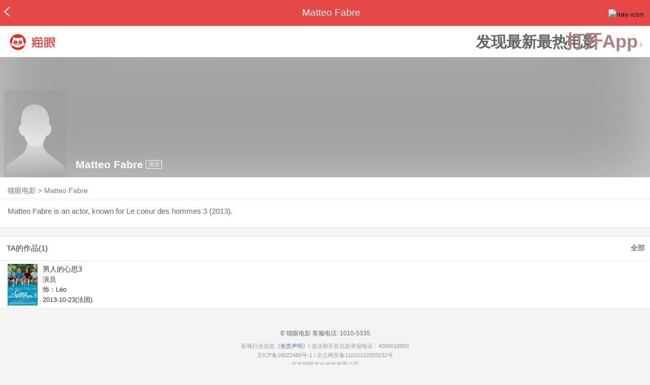

--- FILE ---
content_type: text/javascript
request_url: https://obj.pipi.cn/festatic/common/media/1661236970778-yao-0.0.10.js
body_size: 15822
content:
;!function(e,t){"object"==typeof exports&&"undefined"!=typeof module?module.exports=t():"function"==typeof define&&define.amd?define(t):(e=e||self).Yao=t()}(this,function(){"use strict";function f(e){return(f="function"==typeof Symbol&&"symbol"==typeof Symbol.iterator?function(e){return typeof e}:function(e){return e&&"function"==typeof Symbol&&e.constructor===Symbol&&e!==Symbol.prototype?"symbol":typeof e})(e)}function i(e,t){if(!(e instanceof t))throw new TypeError("Cannot call a class as a function")}function r(e,t){for(var n=0;n<t.length;n++){var r=t[n];r.enumerable=r.enumerable||!1,r.configurable=!0,"value"in r&&(r.writable=!0),Object.defineProperty(e,r.key,r)}}function o(e,t,n){return t&&r(e.prototype,t),n&&r(e,n),e}function s(){return window.location.href}function a(){return window.navigator.userAgent}var n={base:function(e){return!e.resourceUrl||/\.(dpfile|dianping|51ping|meituan)\.(com|net)/.test(e.resourceUrl)},weixin:function(e){return!/(WeixinJSBridge|_WXJS|WebViewJavascriptBridge)/.test(e.sec_category)},dianping:function(e){return!/document.elementFromPoint/.test(e.sec_category)}};function c(e){var t=a();e.get("devMode")||(e.addFilter("base",n.base),/MicroMessenger/.test(t)?e.addFilter("weixin",n.weixin):/dp\/com\.dianping/.test(t)&&e.addFilter("dianping",n.dianping))}var u="1.8.9";function l(e){return null!=e&&"object"==typeof e&&!0===e["@@functional/placeholder"]}function p(n){return function e(t){return 0===arguments.length||l(t)?e:n.apply(this,arguments)}}function t(r){return function e(t,n){switch(arguments.length){case 0:return e;case 1:return l(t)?e:p(function(e){return r(t,e)});default:return l(t)&&l(n)?e:l(t)?p(function(e){return r(e,n)}):l(n)?p(function(e){return r(t,e)}):r(t,n)}}}function h(e,f){switch(e){case 0:return function(){return f.apply(this,arguments)};case 1:return function(e){return f.apply(this,arguments)};case 2:return function(e,t){return f.apply(this,arguments)};case 3:return function(e,t,n){return f.apply(this,arguments)};case 4:return function(e,t,n,r){return f.apply(this,arguments)};case 5:return function(e,t,n,r,i){return f.apply(this,arguments)};case 6:return function(e,t,n,r,i,o){return f.apply(this,arguments)};case 7:return function(e,t,n,r,i,o,a){return f.apply(this,arguments)};case 8:return function(e,t,n,r,i,o,a,s){return f.apply(this,arguments)};case 9:return function(e,t,n,r,i,o,a,s,c){return f.apply(this,arguments)};case 10:return function(e,t,n,r,i,o,a,s,c,u){return f.apply(this,arguments)};default:throw Error("First argument to _arity must be a non-negative integer no greater than ten")}}var g=t(function(e,t){return 1===e?p(t):h(e,function o(a,s,c){return function(){for(var e=[],t=0,n=a,r=0;r<s.length||t<arguments.length;){var i;s.length<=r||l(s[r])&&t<arguments.length?(i=arguments[t],t+=1):i=s[r],l(e[r]=i)||(n-=1),r+=1}return 0<n?h(n,o(a,e,c)):c.apply(this,e)}}(e,[],t))});function e(o){return function e(n,r,i){switch(arguments.length){case 0:return e;case 1:return l(n)?e:t(function(e,t){return o(n,e,t)});case 2:return l(n)&&l(r)?e:l(n)?t(function(e,t){return o(e,r,t)}):l(r)?t(function(e,t){return o(n,e,t)}):p(function(e){return o(n,r,e)});default:return l(n)&&l(r)&&l(i)?e:l(n)&&l(r)?t(function(e,t){return o(e,t,i)}):l(n)&&l(i)?t(function(e,t){return o(e,r,t)}):l(r)&&l(i)?t(function(e,t){return o(n,e,t)}):l(n)?p(function(e){return o(e,r,i)}):l(r)?p(function(e){return o(n,e,i)}):l(i)?p(function(e){return o(n,r,e)}):o(n,r,i)}}}var d=e(function(e,t,n){if(n.length<=e||e<-n.length)return n;var r=(e<0?n.length:0)+e,i=function(e,t){var n,r=(e=e||[]).length,i=(t=t||[]).length,o=[];for(n=0;n<r;)o[o.length]=e[n],n+=1;for(n=0;n<i;)o[o.length]=t[n],n+=1;return o}(n);return i[r]=t(n[r]),i}),y=Array.isArray||function(e){return null!=e&&0<=e.length&&"[object Array]"===Object.prototype.toString.call(e)};function v(r,i,o){return function(){if(0===arguments.length)return o();var e=Array.prototype.slice.call(arguments,0),t=e.pop();if(!y(t)){for(var n=0;n<r.length;){if("function"==typeof t[r[n]])return t[r[n]].apply(t,e);n+=1}if(function(e){return null!=e&&"function"==typeof e["@@transducer/step"]}(t))return i.apply(null,e)(t)}return o.apply(this,arguments)}}function m(e){return e&&e["@@transducer/reduced"]?e:{"@@transducer/value":e,"@@transducer/reduced":!0}}var w=function(){return this.xf["@@transducer/init"]()},b=function(e){return this.xf["@@transducer/result"](e)};function S(e,t){for(var n=0,r=t.length,i=Array(r);n<r;)i[n]=e(t[n]),n+=1;return i}function k(e){return"[object String]"===Object.prototype.toString.call(e)}var T=p(function(e){return!!y(e)||!!e&&("object"==typeof e&&(!k(e)&&(1===e.nodeType?!!e.length:0===e.length||0<e.length&&(e.hasOwnProperty(0)&&e.hasOwnProperty(e.length-1)))))}),E=function(){function e(e){this.f=e}return e.prototype["@@transducer/init"]=function(){throw Error("init not implemented on XWrap")},e.prototype["@@transducer/result"]=function(e){return e},e.prototype["@@transducer/step"]=function(e,t){return this.f(e,t)},e}();var O=t(function(e,t){return h(e.length,function(){return e.apply(t,arguments)})});function x(e,t,n){for(var r=n.next();!r.done;){if((t=e["@@transducer/step"](t,r.value))&&t["@@transducer/reduced"]){t=t["@@transducer/value"];break}r=n.next()}return e["@@transducer/result"](t)}function M(e,t,n,r){return e["@@transducer/result"](n[r](O(e["@@transducer/step"],e),t))}var C="undefined"!=typeof Symbol?Symbol.iterator:"@@iterator";function I(e,t,n){if("function"==typeof e&&(e=function(e){return new E(e)}(e)),T(n))return function(e,t,n){for(var r=0,i=n.length;r<i;){if((t=e["@@transducer/step"](t,n[r]))&&t["@@transducer/reduced"]){t=t["@@transducer/value"];break}r+=1}return e["@@transducer/result"](t)}(e,t,n);if("function"==typeof n["fantasy-land/reduce"])return M(e,t,n,"fantasy-land/reduce");if(null!=n[C])return x(e,t,n[C]());if("function"==typeof n.next)return x(e,t,n);if("function"==typeof n.reduce)return M(e,t,n,"reduce");throw new TypeError("reduce: list must be array or iterable")}var N=function(){function e(e,t){this.xf=t,this.f=e}return e.prototype["@@transducer/init"]=w,e.prototype["@@transducer/result"]=b,e.prototype["@@transducer/step"]=function(e,t){return this.xf["@@transducer/step"](e,this.f(t))},e}(),_=t(function(e,t){return new N(e,t)});function j(e,t){return Object.prototype.hasOwnProperty.call(t,e)}function A(e,t){for(var n=0;n<e.length;){if(e[n]===t)return!0;n+=1}return!1}var P=Object.prototype.toString,R=function(){return"[object Arguments]"===P.call(arguments)?function(e){return"[object Arguments]"===P.call(e)}:function(e){return j("callee",e)}}(),F=!{toString:null}.propertyIsEnumerable("toString"),U=["constructor","valueOf","isPrototypeOf","toString","propertyIsEnumerable","hasOwnProperty","toLocaleString"],D=function(){return arguments.propertyIsEnumerable("length")}(),L=p("function"!=typeof Object.keys||D?function(e){if(Object(e)!==e)return[];var t,n,r=[],i=D&&R(e);for(t in e)!j(t,e)||i&&"length"===t||(r[r.length]=t);if(F)for(n=U.length-1;0<=n;)j(t=U[n],e)&&!A(r,t)&&(r[r.length]=t),n-=1;return r}:function(e){return Object(e)!==e?[]:Object.keys(e)}),q=t(v(["fantasy-land/map","map"],_,function(n,r){switch(Object.prototype.toString.call(r)){case"[object Function]":return g(r.length,function(){return n.call(this,r.apply(this,arguments))});case"[object Object]":return I(function(e,t){return e[t]=n(r[t]),e},{},L(r));default:return S(n,r)}})),B=t(function(e,t){for(var n=t,r=0;r<e.length;){if(null==n)return;n=n[e[r]],r+=1}return n}),H=e(I),J=p(function(e){return function(){return e}});var W=p(function(e){return null===e?"Null":void 0===e?"Undefined":Object.prototype.toString.call(e).slice(8,-1)});function Y(e,t){return function(){return t.call(this,e.apply(this,arguments))}}function z(n,r){return function(){var e=arguments.length;if(0===e)return r();var t=arguments[e-1];return y(t)||"function"!=typeof t[n]?r.apply(this,arguments):t[n].apply(t,Array.prototype.slice.call(arguments,0,e-1))}}var X=p(z("tail",e(z("slice",function(e,t,n){return Array.prototype.slice.call(n,e,t)}))(1,1/0)));function G(e){if(0===arguments.length)throw Error("pipe requires at least one argument");return h(e.length,H(Y,e,X(arguments)))}var V=t(function(e,t){var n=e<0?t.length+e:e;return k(t)?t[0|n]:t[n]});function Q(e){for(var t,n=[];!(t=e.next()).done;)n.push(t.value);return n}function $(e,t,n){for(var r=0,i=n.length;r<i;){if(e(t,n[r]))return!0;r+=1}return!1}var Z="function"==typeof Object.is?Object.is:function(e,t){return e===t?0!==e||1/e==1/t:e!=e&&t!=t};function K(e,t,n,r){var i=Q(e);function o(e,t){return ee(e,t,n.slice(),r.slice())}return!$(function(e,t){return!$(o,t,e)},Q(t),i)}function ee(e,t,n,r){if(Z(e,t))return!0;var i=W(e);if(i!==W(t))return!1;if(null==e||null==t)return!1;if("function"==typeof e["fantasy-land/equals"]||"function"==typeof t["fantasy-land/equals"])return"function"==typeof e["fantasy-land/equals"]&&e["fantasy-land/equals"](t)&&"function"==typeof t["fantasy-land/equals"]&&t["fantasy-land/equals"](e);if("function"==typeof e.equals||"function"==typeof t.equals)return"function"==typeof e.equals&&e.equals(t)&&"function"==typeof t.equals&&t.equals(e);switch(i){case"Arguments":case"Array":case"Object":if("function"==typeof e.constructor&&"Promise"===function(e){var t=(e+"").match(/^function (\w*)/);return null==t?"":t[1]}(e.constructor))return e===t;break;case"Boolean":case"Number":case"String":if(typeof e!=typeof t||!Z(e.valueOf(),t.valueOf()))return!1;break;case"Date":if(!Z(e.valueOf(),t.valueOf()))return!1;break;case"Error":return e.name===t.name&&e.message===t.message;case"RegExp":if(e.source!==t.source||e.global!==t.global||e.ignoreCase!==t.ignoreCase||e.multiline!==t.multiline||e.sticky!==t.sticky||e.unicode!==t.unicode)return!1}for(var o=n.length-1;0<=o;){if(n[o]===e)return r[o]===t;o-=1}switch(i){case"Map":return e.size===t.size&&K(e.entries(),t.entries(),n.concat([e]),r.concat([t]));case"Set":return e.size===t.size&&K(e.values(),t.values(),n.concat([e]),r.concat([t]));case"Arguments":case"Array":case"Object":case"Boolean":case"Number":case"String":case"Date":case"Error":case"RegExp":case"Int8Array":case"Uint8Array":case"Uint8ClampedArray":case"Int16Array":case"Uint16Array":case"Int32Array":case"Uint32Array":case"Float32Array":case"Float64Array":case"ArrayBuffer":break;default:return!1}var a=L(e);if(a.length!==L(t).length)return!1;var s=n.concat([e]),c=r.concat([t]);for(o=a.length-1;0<=o;){var u=a[o];if(!j(u,t)||!ee(t[u],e[u],s,c))return!1;o-=1}return!0}var te=t(function(e,t){return ee(e,t,[],[])});function ne(e,t){return 0<=function(e,t,n){var r,i;if("function"==typeof e.indexOf)switch(typeof t){case"number":if(0===t){for(r=1/t;n<e.length;){if(0===(i=e[n])&&1/i==r)return n;n+=1}return-1}if(t==t)return e.indexOf(t,n);for(;n<e.length;){if("number"==typeof(i=e[n])&&i!=i)return n;n+=1}return-1;case"string":case"boolean":case"function":case"undefined":return e.indexOf(t,n);case"object":if(null===t)return e.indexOf(t,n)}for(;n<e.length;){if(te(e[n],t))return n;n+=1}return-1}(t,e,0)}function re(e){return'"'+e.replace(/\\/g,"\\\\").replace(/[\b]/g,"\\b").replace(/\f/g,"\\f").replace(/\n/g,"\\n").replace(/\r/g,"\\r").replace(/\t/g,"\\t").replace(/\v/g,"\\v").replace(/\0/g,"\\0").replace(/"/g,'\\"')+'"'}function ie(e){return(e<10?"0":"")+e}var oe="function"==typeof Date.prototype.toISOString?function(e){return e.toISOString()}:function(e){return e.getUTCFullYear()+"-"+ie(1+e.getUTCMonth())+"-"+ie(e.getUTCDate())+"T"+ie(e.getUTCHours())+":"+ie(e.getUTCMinutes())+":"+ie(e.getUTCSeconds())+"."+(e.getUTCMilliseconds()/1e3).toFixed(3).slice(2,5)+"Z"};var ae=function(){function e(e,t){this.xf=t,this.f=e}return e.prototype["@@transducer/init"]=w,e.prototype["@@transducer/result"]=b,e.prototype["@@transducer/step"]=function(e,t){return this.f(t)?this.xf["@@transducer/step"](e,t):e},e}(),se=t(v(["filter"],t(function(e,t){return new ae(e,t)}),function(n,r){return function(e){return"[object Object]"===Object.prototype.toString.call(e)}(r)?I(function(e,t){return n(r[t])&&(e[t]=r[t]),e},{},L(r)):function(e,t){for(var n=0,r=t.length,i=[];n<r;)e(t[n])&&(i[i.length]=t[n]),n+=1;return i}(n,r)})),ce=t(function(e,t){return se(function(e){return function(){return!e.apply(this,arguments)}}(e),t)});function ue(e,t){if(!t)return e;var n=[];for(var r in t)t.hasOwnProperty(r)&&n.push(r+"="+t[r]);return~e.indexOf("?")?e+"&"+n.join("&"):e+"?"+n.join("&")}function fe(){}var le=p(function(e){return function n(r,i){function o(e){var t=i.concat([r]);return ne(e,t)?"<Circular>":n(e,t)}function e(t,e){return S(function(e){return re(e)+": "+o(t[e])},e.slice().sort())}switch(Object.prototype.toString.call(r)){case"[object Arguments]":return"(function() { return arguments; }("+S(o,r).join(", ")+"))";case"[object Array]":return"["+S(o,r).concat(e(r,ce(function(e){return/^\d+$/.test(e)},L(r)))).join(", ")+"]";case"[object Boolean]":return"object"==typeof r?"new Boolean("+o(r.valueOf())+")":""+r;case"[object Date]":return"new Date("+(isNaN(r.valueOf())?o(NaN):re(oe(r)))+")";case"[object Null]":return"null";case"[object Number]":return"object"==typeof r?"new Number("+o(r.valueOf())+")":1/r==-1/0?"-0":r.toString(10);case"[object String]":return"object"==typeof r?"new String("+o(r.valueOf())+")":re(r);case"[object Undefined]":return"undefined";default:if("function"==typeof r.toString){var t=""+r;if("[object Object]"!=t)return t}return"{"+e(r,L(r)).join(", ")+"}"}}(e,[])}),pe=t(function(e,t){return null==t||t!=t?e:t}),he=function(){function e(e,t){this.xf=t,this.f=e,this.found=!1}return e.prototype["@@transducer/init"]=w,e.prototype["@@transducer/result"]=function(e){return this.found||(e=this.xf["@@transducer/step"](e,void 0)),this.xf["@@transducer/result"](e)},e.prototype["@@transducer/step"]=function(e,t){return this.f(t)&&(this.found=!0,e=m(this.xf["@@transducer/step"](e,t))),e},e}(),ge=t(v(["find"],t(function(e,t){return new he(e,t)}),function(e,t){for(var n=0,r=t.length;n<r;){if(e(t[n]))return t[n];n+=1}})),de=function(){function e(e,t){this.xf=t,this.f=e,this.idx=-1,this.found=!1}return e.prototype["@@transducer/init"]=w,e.prototype["@@transducer/result"]=function(e){return this.found||(e=this.xf["@@transducer/step"](e,-1)),this.xf["@@transducer/result"](e)},e.prototype["@@transducer/step"]=function(e,t){return this.idx+=1,this.f(t)&&(this.found=!0,e=m(this.xf["@@transducer/step"](e,this.idx))),e},e}(),ye=t(v([],t(function(e,t){return new de(e,t)}),function(e,t){for(var n=0,r=t.length;n<r;){if(e(t[n]))return n;n+=1}return-1})),ve=e(function(e,t,n){return g(Math.max(e.length,t.length,n.length),function(){return e.apply(this,arguments)?t.apply(this,arguments):n.apply(this,arguments)})}),me=t(function(t,n){return g(t+1,function(){var e=arguments[t];if(null!=e&&function(e){return"[object Function]"===Object.prototype.toString.call(e)}(e[n]))return e[n].apply(e,Array.prototype.slice.call(arguments,0,t));throw new TypeError(le(e)+' does not have a method named "'+n+'"')})}),we=me(1,"join"),be=e(function(e,t,n){return te(t,n[e])}),Se=e(function(e,t,n){return n.replace(e,t)}),ke=me(1,"split"),Te=function(){function e(e,t){this.xf=t,this.f=e}return e.prototype["@@transducer/init"]=w,e.prototype["@@transducer/result"]=b,e.prototype["@@transducer/step"]=function(e,t){return this.f(t),this.xf["@@transducer/step"](e,t)},e}(),Ee=t(v([],t(function(e,t){return new Te(e,t)}),function(e,t){return e(t),t})),Oe=p(function(e){var t=[];for(var n in e)j(n,e)&&(t[t.length]=[n,e[n]]);return t}),xe=G(ke("?"),V(0),Se(/\/\w{30,}/g,"/:wid"),Se(/\/\d+/g,"/:id"),Se(/\d{4,}/g,":id")),Me=G(function(e){return e.split("#")[0]},ue,xe),Ce=G(Oe,q(function(e){return"".concat(e[0],"=").concat(encodeURIComponent(e[1]))}),we("&"));function Ie(e){if(e){var t,n=a(),r=!(!~window.navigator.appName.indexOf("Microsoft Internet Explorer")||!~n.indexOf("MSIE 8.0")&&!~n.indexOf("MSIE 9.0"))&&window.XDomainRequest;if((t=r?new XDomainRequest:new XMLHttpRequest).open(e.type||"GET",e.url,!0),t.success=e.success||fe,t.fail=e.fail||fe,"POST"===e.type){if(e.header&&!r)for(var i in e.header)e.header.hasOwnProperty(i)&&t.setRequestHeader(i,e.header[i]);t.send(e.data)}else t.send();return t}}function Ne(e,t){var n,r={};for(n in e)r[n]=e[n];for(n in t)t.hasOwnProperty(n)&&void 0!==t[n]&&(r[n]=t[n]);return r}var _e={devMode:!1,setDebug:function(){this.devMode=!0},ignore:function(){window.Yao&&window.Yao.debugLog&&(window.console.log("【OWL日志:】"),window.console.log&&window.console.log.apply(window.console,arguments))},log:function(){this.devMode&&console.log.apply(console,arguments)},logScreen:function(){window.Yao&&window.Yao.cfgManager.get("page")&&window.Yao.cfgManager.get("page").logFirstScreen&&console.log.apply(console,arguments)}};function je(){return(65536*(1+Math.random())|0).toString(16).substring(1)}function Ae(e,t){var n=ke("|",t),r=G(H(function(e,t){return d(t.position,J(t.duration),e)},n),q(function(e){return te(e,"N")?"":e}))(e);return we("|",r)}function Pe(e,t,n){var r=arguments.length<=1||void 0===t||t,i=2<arguments.length?n:void 0;if(e){var o={appkey:Je.getInstance().get("project"),v:"1",unionId:"",speedInfos:JSON.stringify([{speed:{pageUrl:G(s,Me)(),timestamp:+new Date,speed:e.pageSpeed,customSpeed:e.customSpeed,noCache:r}}])},a="https://monitor.maoyan.com";return Je.getInstance().get("devMode")&&(a="http://mymonitor.movie.dev.sankuai.com"),Ie({type:"POST",url:a+="/api/speed",header:{"Content-Type":"application/x-www-form-urlencoded"},data:Ce(o),success:i||Ee})}}function Re(e){return G(function(){return function(e,t){for(var n=(e.split("?")[1]||"").split("&"),r=0;r<n.length;r++){var i=n[r].split("=");if(decodeURIComponent(i[0])==t)return decodeURIComponent(i[1])}}(e,"yao")},parseInt)()}function Fe(){if(ze&&!("_yao"in ze)&&(ze._yao=!0,"file:"!==Ye.location.protocol)){var r=ze.prototype.open,o=ze.prototype.send;ze.prototype.open=function(e,t){var n=arguments.length<=2||void 0===arguments[2]||arguments[2];return this.url=t,this._startTime=+new Date,this.yaoIndex=Re(this.url),r.call(this,e,function(e,t){var n=e.split("?");if(n.length<2)return e;for(var r=encodeURIComponent(t)+"=",i=n[1].split(/[&;]/g),o=i.length;0<o--;)~i[o].lastIndexOf(r,0)&&i.splice(o,1);return n[0]+(0<i.length?"?"+i.join("&"):"")}(this.url,"yao"),n)},ze.prototype.send=function(){function t(e){if(e&&n.yaoIndex){var t=+new Date-n._startTime;Pe({pageSpeed:"",customSpeed:Ae([{position:n.yaoIndex,duration:e.duration=t}],We())})}}var n=this,e="addEventListener",r="onreadystatechange";if(e in this)this[e]("load",t),this[e]("error",t),this[e]("abort",t);else{var i=this[r];this[r]=function(e){4===this.readyState&&t(e),i&&i.apply(this,arguments)}}return o.apply(this,arguments)}}}function Ue(e){var t=Ve[e];return function(){var e=t.apply(Ve,arguments);return Xe.trigger.apply(Xe,[Ge.HISTORY_CHANGE].concat(Array.prototype.slice.call(arguments))),e}}var De=function(){return je()+je()+"-"+je()+"-"+je()+"-"+je()+"-"+je()+je()+je()},Le=window.location.protocol?window.location.protocol:"http:",qe=(Le=/http/.test(Le)?Le:"http:",["region","operator","network","container","os","unionId"]),Be=Le+"//catfront.dianping.com",He=Le+"//catfront.51ping.com",Je=function(){function t(e){i(this,t),this.url=Be,this.filters=[],this._config={devMode:!1,project:"",pageUrl:"",logan:{enable:!1},disabledFilters:[],noScriptError:!0,ignoreList:{js:["Illegal invocation"],ajax:["https?://report.meituan.com/"],resource:["https?://hls.dianping.com/","https?://frep.meituan.net/"]},resourceReg:/(.51ping|.dianping|.dpfile|.meituan|.sankuai|.kuxun|.maoyan|.neixin|.mobike)/,disableCache:!1,invalid:{ajax:!0},autoCatch:{page:!0,ajax:!0,js:!0,resource:!0,console:!1,pv:!0},ajax:{invalid:!0,flag:!1,duration:2e3},image:{flag:!1,duration:5e3,fileSize:100,filter:function(){return!1}},resource:{sample:.1,sampleApi:.1,combo:!0,delay:1e3},page:{auto:!0,sample:.5,delay:0,timeThreshold:5,mainResourceNumber:5,sensoryIndex:!0,disableSensoryImageIndex:!1,ignoreIframe:!0,logFirstScreen:!1},error:{sample:1,delay:1e3,combo:!1,maxSize:10240,maxNum:100,maxTime:6e4},metric:{sample:.5,combo:!0,delay:1500},pageId:"owl-"+De()},this.baseQuery={v:1,sdk:u},this.apiPaths={log:"/api/log",error:"/api/log",page:"/api/speed",resource:"/batch",metric:"/api/metric",pv:"/api/pv"},this.extensions={},this.userConfig={},this.config={},e?this.set(e):this.config=this._config}return o(t,[{key:"removeFilter",value:function(e){for(var t=0;t<this.filters.length;t++){if(this.filters[t].key===e)return void this.filters.splice(t,1)}}},{key:"addFilter",value:function(e,t){if(e&&t instanceof Function&&this.config.disabledFilters&&!~this.config.disabledFilters.indexOf(e)){for(var n=-1,r=0;r<this.filters.length;r++){var i=this.filters[r];i.key===e&&(n=r,i.fn=t)}-1===n&&this.filters.push({key:e,fn:t})}}},{key:"get",value:function(e){return e?this.config[e]:this.config}},{key:"set",value:function(e){for(var t in e)if(e.hasOwnProperty(t)){if("devMode"===t&&(this.setApiDomain(e[t]),e[t]&&_e.setDebug()),"ext"===t&&this.setExtension(e[t]),"resourceReg"===t)try{this.userConfig[t]=RegExp(e[t])}catch(e){_e.ignore(e)}"object"!==f(e[t])||e[t]instanceof RegExp||e[t]instanceof Array?this.userConfig[t]=e[t]:"pageUrl"!==t&&(this.userConfig[t]=Ne(this.userConfig[t],e[t]))}this.update()}},{key:"setApiDomain",value:function(e){this.url=e?He:Be}},{key:"getExtension",value:function(e){return e?this.extensions[e]:this.extensions}},{key:"setExtension",value:function(e){for(var t in e)if(e.hasOwnProperty(t)){var n=e[t];"latlng"===t?(this.extensions.region=n,this.baseQuery.useLatlng=!0):~qe.indexOf(t)&&(this.extensions[t]=n)}}},{key:"getApiPath",value:function(e){return ue(this.url+this.apiPaths[e],this.baseQuery)}},{key:"update",value:function(){for(var e in this.config=this._config,this.userConfig){var t=this.userConfig[e];this.config[e]="object"!=f(t)||t instanceof RegExp||t instanceof Array?t:Ne(this.config[e],this.userConfig[e])}}}],[{key:"setInstance",value:function(e){this._instance=e}},{key:"getInstance",value:function(){return this._instance}}]),t}(),We=J("N|N|N|N|N|N|N|N|N|N|N|N|N|N|N|N|N|N|N|N|N|N|N|N|N|N|N|N|N|N|N|N"),Ye=window,ze=Ye.XMLHttpRequest,Xe={on:function(e,t){if(e){this._events_||(this._events_={});var n=this._events_;n[e]||(n[e]=[]),n[e].push(t)}},trigger:function(e){var t=this._events_;if(e&&t&&t[e])for(var n=t[e],r=n.length,i=Array.prototype.slice.call(arguments,1),o=0;o<r;o++)n[o].apply(this,i)}},Ge={HISTORY_CHANGE:"yao_history_change"},Ve=window.history,Qe=["Baiduspider","googlebot","360Spider","haosouspider","YoudaoBot","Sogou News Spider","Yisouspider","Googlebot"],$e={ERROR:"error",INFO:"info",WARN:"warn",DEBUG:"debug"},Ze={SCRIPT:"jsError",AJAX:"ajaxError",RESOURCE:"resourceError"},Ke=["project","pageUrl","realUrl","resourceUrl","category","sec_category","level","unionId","timestamp","content"],et=["rowNum","colNum","tags"].concat(Ke),tt=function(){function n(e){if(i(this,n),e){var t;for(t in e)e.hasOwnProperty(t)&&(this[t]=e[t]);this.parse(e)}}return o(n,[{key:"parse",value:function(){this.category||(this.category=Ze.SCRIPT),this.level||(this.level=$e.ERROR),this.timestamp||(this.timestamp=+new Date),this.sec_category||(this.sec_category="default")}},{key:"isEqual",value:function(e){return this.sec_category===e.sec_category&&this.resourceUrl===e.resourceUrl&&this.colNum===e.colNum&&this.rowNum===e.rowNum&&this.content===e.content}},{key:"update",value:function(e){for(var t in e)void 0!==e[t]&&~et.indexOf(t)&&(this[t]=e[t]);return this}},{key:"updateTags",value:function(e){var t=Ne(this.tags||{},e);return this.tags=t,this}},{key:"toJson",value:function(){var t=this,e=this.rowNum,n=this.colNum,r={};return Ke.map(function(e){void 0!==t[e]&&(r[e]=t[e])}),r.category===Ze.SCRIPT&&e&&n&&(r.dynamicMetric={rowNum:e,colNum:n}),this.tags&&(r.dynamicMetric=Ne(r.dynamicMetric||{},this.tags)),r}}]),n}();tt.LEVEL=$e,tt.CATEGORY=Ze;var nt,rt="owl_cache",it={isSupport:function(){var e="local_test";try{localStorage.setItem(e,1),localStorage.removeItem(e)}catch(e){return!1}return!0}(),get:function(){if(this.isSupport){var e=[];try{var t=localStorage.getItem(rt);t&&(e=JSON.parse(t))}catch(e){_e.ignore(e)}return e}},add:function(e){if(this.isSupport&&e instanceof Array){var t=this.get();e=e.concat(t);try{localStorage.setItem(rt,JSON.stringify(e))}catch(e){_e.ignore(e)}}},clear:function(){if(this.isSupport)try{localStorage.removeItem(rt)}catch(e){_e.ignore(e)}}},ot=[];function at(e){return"c="+encodeURIComponent(JSON.stringify(e))}function st(e){var t=0<arguments.length&&void 0!==e?e:{};if(t&&t.data)return t.beforeSend&&t.beforeSend(),Ie({type:"POST",url:t.url,header:{"Content-Type":"application/x-www-form-urlencoded"},data:at(t.data),success:t.success,fail:t.fail})}function ct(){return function(e){return document.querySelectorAll("[".concat(e,"]"))}("data-yao")}function ut(e){e=e||We();var t=ve(B(["performance","getEntriesByType"]),function(){return function(e){return window&&window.performance&&window.performance?window.performance.getEntriesByType(e):[]}("resource")},J(null))(window),n=function(r,e){var t=G(H(function(e,t){var n=ge(be("name",t.src))(r);return n&&e.push({position:parseInt(t.dataset.yao),src:n.name,duration:parseInt(n.duration)}),e},[]))(e);G(se(function(e){return!~ye(be("src",e.src))(t)}),q(function(e){return{position:parseInt(e.dataset.yao),src:e.src,duration:"X"}}))(e);return t}(pe([])(t),ct());return Ae(n,e)}var ft=!1,lt={queue:[],ready:function(e){var t=this,n=0<arguments.length&&void 0!==e?e:{},r=n.LoganAPI,i=n.pageUrl,o=n.project,a=n.loganConfig;ft=!0;function s(){for(a&&(nt=nt.config(a)),nt.log("[新项目]: 项目-> ".concat(o," 对应的页面-> ").concat(i," "));t.queue.length;){var e=t.queue.shift();nt.log(e)}}if(r)nt=r,s();else try{window&&window.Logan?(nt=window.Logan,s()):function(e,t){if(~ot.indexOf(e))t();else{var n=document.createElement("script");n.src=e,n.onload=function(){ot.push(e),t()},document.getElementsByTagName("head")[0].appendChild(n)}}("//www.dpfile.com/app/dp-logan-web/logan_1.12.5.js",function(){nt=window.Logan,s()})}catch(e){console.log("logan 加载失败")}},log:function(e,t){if(ft){var n="owl";(1<arguments.length&&void 0!==t?t:{}).noType&&(n="owl"),nt?nt.log(e,n):this.queue.push(e)}}},pt="error",ht=function(){function n(e,t){i(this,n),this.parent=t,this.cfgManager=e,this.cache=[],this.cacheSending={},this.comboTimeout=0,this.timeLimit=Date.now(),this.errorCount=0,this.isTimeLimit=!1,this.detectLeave()}return o(n,[{key:"_handleError",value:function(t){try{var e=this.cfgManager.get("onErrorPush");if(e instanceof Function&&(t=e(t)),t instanceof tt||void 0===t)return t;_e.ignore("onErrorPush方法返回结果有误")}catch(e){return _e.ignore("onErrorPush方法处理有误",e),t}}},{key:"parseWindowError",value:function(e,t,n,r,i){try{i&&i.stack?this.push(i):"string"==typeof e&&this._push({category:Ze.SCRIPT,sec_category:e,resourceUrl:t,rowNum:n,colNum:r})}catch(e){this.reportSystemError(e)}}},{key:"parsePromiseUnhandled",value:function(e){if(e)try{var t=e.reason;t&&(t instanceof Error&&(t=""+t),this._push({category:Ze.SCRIPT,sec_category:"unhandledrejection",content:t}))}catch(e){_e.ignore(e)}}},{key:"parseConsoleError",value:function(){try{var e=[].slice.call(arguments);if(!e||!e.length)return;for(var t=[],n=0;n<e.length;n++){var r=e[n];"string"!=typeof e[n]&&(r=e[n]instanceof window.Error?JSON.stringify(e[n].stack):JSON.stringify(e[n])),t.push(r)}t&&t.length&&this._push({category:Ze.SCRIPT,sec_category:"consoleError",content:t.join(" ")})}catch(e){this.reportSystemError(e)}}},{key:"detectLeave",value:function(){var u=this,f=arguments;try{var l=window.onbeforeunload;window.onbeforeunload=function(){var e,t=u.addCacheExtension(),n=u.cacheSending;if(Object.keys(n))for(var r in n)if(n.hasOwnProperty(r)&&void 0!==n[r]){var i=n[r],o=i.xhr,a=i.cache;try{o.abort()}catch(e){_e.ignore(e)}e=t.concat(a)}if(e&&e.length)if(window.navigator.sendBeacon&&u.cfgManager.get("useSendBeacon")){var s=u.cfgManager.getApiPath(pt),c=ue(s,{beacon:1});window.navigator.sendBeacon(c,at(e))}else u.cfgManager.get("disableCache")||it.add(e);l&&l.apply(u,f)}}catch(e){_e.ignore(e)}}},{key:"checkCache",value:function(){var e=this;if(!this.cfgManager.get("disableCache")){var t=it.get();t&&t.length&&setTimeout(function(){st({url:e.cfgManager.getApiPath(pt),data:t,success:function(){it.clear()}})},1500)}}},{key:"reportSystemError",value:function(e){e&&e.stack&&(this.cache.push(new tt({project:"yao",pageUrl:"default",realUrl:s(),sec_category:e.msg||e.name||"parseError",content:JSON.stringify(e.stack)})),this.send(!0))}},{key:"_processError",value:function(t){function u(e){var t="object"===f(e)?JSON.stringify(e):e;return{category:Ze.SCRIPT,sec_category:"Invalid_Error",content:t}}try{return function(e){var t=e.line,n=e.column,r=e.message||e.name||"";if(e.stack){var i=e.stack.match("https?://[^\n]+"),o=/https?:\/\/(\S)*\.js/,a="";o.test(i=i?i[0]:"")&&(a=i.match(o)[0]);var s=i.match(":(\\d+):(\\d+)");s=s||[0,0,0];var c=function(e){return e&&e.stack||""}(e);return{category:Ze.SCRIPT,sec_category:r,content:c,rowNum:void 0!==t?t:s[1],colNum:void 0!==n?n:s[2],resourceUrl:a}}return u(e)}(t)}catch(e){return this.reportSystemError(t),u(t)}}},{key:"_push",value:function(e,t){e=this.parse(e),this.push(new tt(e),t)}},{key:"_pushResource",value:function(){var e=this.cfgManager.get("resource").sample;Math.random()>e||this._push.apply(this,arguments)}},{key:"parse",value:function(e){return e.project||(e.project=this.cfgManager.get("project")),e.pageUrl||(e.pageUrl=this.cfgManager.get("pageUrl")||"default"),e.unionId||(e.unionId=this.cfgManager.getExtension("unionId")),e.realUrl=s(),e}},{key:"push",value:function(e,t){var n=1<arguments.length&&void 0!==t?t:{},r=this.cfgManager;if(e&&Math.random()<=r.get(pt).sample)if(e instanceof tt||(e instanceof Error?e=this._processError(e):"string"==typeof e?e={sec_category:e}:"object"===f(e)&&(e={sec_category:e.name,content:e.msg}),e=this.parse(e),e=new tt(e)),e&&e.content&&e.content.length>=r.get(pt).maxSize)lt.log("[Error]: 错误长度大于".concat(r.get(pt).maxSize));else{e.update(n),lt.log("[Error]: 错误类别->".concat(e.sec_category," 错误堆栈->").concat(e.content));var i=r.filters,o=!0;if(this.cfgManager.get("noScriptError")&&!e.sec_category.indexOf("Script error"))return!1;if(i&&i.length)for(var a=0;a<i.length;a++){if(!i[a].fn(e))return!1}var s=r.get("ignoreList").js;if(s&&s.length)for(var c=0;c<s.length;c++){if(!e.sec_category.indexOf(s[c])){o=!1;break}}o&&(this.isExist(e)||(this.onPush&&this.onPush(e),(e=this._handleError(e))&&(this.cache.push(e),this.send())))}}},{key:"isExist",value:function(e){for(var t=0;t<this.cache.length;t++){var n=this.cache[t];if(n instanceof tt||(n=new tt(n)),n.isEqual(e))return!0}return!1}},{key:"report",value:function(){this.push.apply(this,arguments),this.send(!0)}},{key:"send",value:function(e){var r=this,i=this.cfgManager,o=this.comboTimeout,a=i.get("error").maxNum||100,s=i.get("error").maxTime||6e4,c=Date.now()-this.timeLimit;this.isTimeLimit||(this.timeLimit=Date.now()),this.isTimeLimit=!0;function t(){if(r.cache.length){clearTimeout(o),o=0,r.onSubmit&&r.onSubmit(r.cache);var e=r.addCacheExtension(),t=+new Date;try{if(r.errorCount=r.errorCount+r.cache.length,s<c)r.isTimeLimit=!1,r.errorCount=0;else if(a<=r.errorCount)return}catch(e){_e.ignore(e)}var n=st({url:r.cfgManager.getApiPath(pt)+"&pageId=".concat(i.get("pageId")),data:e,success:function(){r.nextCache=[],r.cacheSending[t]=void 0},fail:function(){r.cfgManager.get("disableCache")||it.add(r.nextCache)}});r.cacheSending[t]={xhr:n,cache:e},r.nextCache=e,r.cache=[]}}var n=i.get(pt).delay;e?t():o||-1===n||(o=setTimeout(t,n))}},{key:"addCacheExtension",value:function(){var e=this.cache,t=[],n=this.cfgManager.getExtension();if(!e||!e.length)return t;for(var r=0;r<e.length;r++){var i=e[r];n&&"object"===f(n)&&(i=Ne(i.toJson(),n)),t.push(i)}return t}}]),n}();function gt(e){return e&&"data:image"===e.slice(0,10)}function dt(e,t){if("IMG"==e.nodeName.toUpperCase())return e.getAttribute("data-srcset")||e.getAttribute("src");var n=window.getComputedStyle(e);return function(e,t){var n,r=e.match(/url\(.*?\)/g);if(r&&r.length){var i=r[r.length-1].replace(/^url\([\'\"]?/,"").replace(/[\'\"]?\)$/,"");t.test(i)&&!gt(i)&&(n=i)}return n}(n.getPropertyValue("background-image")||n.getPropertyValue("background"),t)}function yt(e,t){if(!e)return!1;var n=e.getBoundingClientRect(),r=n.top,i=n.left,o=n.right;return!(!r&&!n.bottom)&&((t?document.getElementById(t).scrollTop:window.scrollY||window.pageYOffset)+r<window.innerHeight&&0<o&&i<window.innerWidth)}var vt={getImageTimingsInFirstScreen:function(e,t,n){if(!window.performance||!window.performance.getEntriesByType)return[];var r=[];try{var i=window.performance.getEntriesByType("resource").filter(function(e){return"img"===e.initiatorType||"css"===e.initiatorType}).map(function(e){return{name:e.name.split(":")[1]||e.name,responseEnd:e.responseEnd,connectEnd:e.connectEnd,duration:e.duration}}),o=function(t,e,n){var r,i,o=[];try{for(var a=document.createNodeIterator(document.body,NodeFilter.SHOW_ELEMENT,function(e){if(e&&e.getAttribute&&!e.hasAttribute("".concat(t)))return NodeFilter.FILTER_ACCEPT},!1),s=a.nextNode();s;){var c=dt(s,e);c?(yt(s,n)&&!gt(c)&&o.push((r=c,i=void 0,(i=document.createElement("a")).href=r,i.href)),s=a.nextNode()):s=a.nextNode()}}catch(e){console.log("getDomImgs err")}return o}(e,t,n).join("###");return r=i.filter(function(e){return!!~o.indexOf(e.name)}).map(function(e){return{name:e.name,time:e.responseEnd||e.connectEnd+e.duration}}).sort(function(e,t){return t.time-e.time}),_e.logScreen("首屏内图片的加载时间",r),r.map(function(e){return e.time})}catch(e){r=[]}return r},isInFirstScreen:yt};var mt,wt,bt,St,kt,Tt,Et,Ot=[],xt=-1,Mt=!1,Ct=!1,It=!1,Nt=0,_t=0,jt=1,At=3,Pt=["HTML","HEAD","SCRIPT","STYLE"],Rt=Array.prototype.slice,Ft=Number.parseInt||window.parseInt,Ut=(Tt={height:window.outerHeight||screen.height,width:window.outerWidth||screen.width},Et=document.documentElement||document.body,[window.innerWidth,Et.clientWidth].filter(function(e){return e&&Tt.width<e&&2<=e/Tt.width}).forEach(function(e){var t=e/Tt.width;Tt.height=Tt.height*t,Tt.width=Tt.width*t}),Tt),Dt=Ut.height,Lt=Ut.width,qt=function(){function t(e){i(this,t),this.cfgManager=e,this.pageData=[],this.observer=null,this.disableMutaObserver=null,this.perObserver=null,this.ignoreDom="owl-ignore",this.ignoreIframe=e.get("page").ignoreIframe||!0,this.pattern=/(\.)(png|jpg|jpeg|gif|webp|ico|bmp|tiff|svg)/i,kt=e.get("page").scrollDom,!this.disableMutaObserver&&document.body||(It=Ct=!0)}return o(t,[{key:"spaFirstScreen",value:function(e){Ct=!(Ot=[]),this.observer=null,this.spaFirstScreenCb=e,this.mutaObserver()}},{key:"mutaObserver",value:function(){var t=this;if(function(){if(window.performance&&window.performance.now)return!0}()&&function(){if(window.MutationObserver)try{var e=-1,t=a();if(~t.indexOf("compatible")&&~t.indexOf("MSIE")?e=parseFloat(RegExp.$1):~t.indexOf("Trident")&&~t.indexOf("rv:11.0")&&(e=11),-1===e||11<e)return!0}catch(e){}}()){if(!Ct){if(this.observer)try{this.observer.disconnect(),this.observer=null,this.pageData&&this.pageData.length&&this.pageData.forEach(function(e){t.mutaCallback(e.mutations,e.startTime)})}catch(e){console.log("observer disconnect err")}try{this.observer=new MutationObserver(function(e){t.mutaCallback(e,performance.now())}),this.observer.observe(document,{childList:!0,subtree:!0}),St=setTimeout(function(){Bt(t.spaFirstScreenCb)},3e3)}catch(e){console.log(e),console.log("observer observe err")}}if(bt=this.cfgManager.get("page").disableSensoryImageIndex)return void(It=!0);this.registerPerformanceObserver()}}},{key:"registerPerformanceObserver",value:function(){var e=this,t=this.cfgManager.get("resource").disablePerformanceObserver||!1;if(function(){if(window.PerformanceObserver)try{var e=/Chrome\/(\d+)/,t=a();if(!e.test(t))return!0;var n=t.match(e)[1];if(59<parseInt(n))return!0}catch(e){}}()&&!0!==t){var n=setTimeout(function(){e.performanceObserverStop()},8e3);this.perObserver=new window.PerformanceObserver(function(){clearTimeout(mt),mt=setTimeout(function(){clearTimeout(n),e.performanceObserverStop()},3e3)}),this.perObserver.observe({entryTypes:["resource"]})}else It=!0}},{key:"getSensoryIndex",value:function(e){var t=this,n=0,r=setTimeout(function(){clearInterval(n),t.mutaObserverStop(),t.performanceObserverStop(),e(wt)},1e3);n=setInterval(function(){Ct&&It&&(clearInterval(n),wt?(bt||function(e,t){var n=vt.getImageTimingsInFirstScreen(e,t,kt);if(wt&&n.length){var r=Math.round(n[0]);wt.FST=Math.max(wt.FST,r),_e.logScreen("首屏图片时间",r),_e.logScreen("最终首屏时间",wt.FST)}}(t.ignoreDom,t.pattern),clearTimeout(r),e(wt)):(clearTimeout(r),e()))},500)}},{key:"mutaCallback",value:function(e,i){var o=this;i=i||performance.now(),St=St&&clearTimeout(St),Mt&&clearTimeout(Mt),Mt=setTimeout(function(){return o.mutaObserverStop()},3e3),setTimeout(function(){_e.logScreen("DOM原始变更：".concat(e.length),e),e.filter(function(e){var t=(e.target.nodeName||"").toUpperCase();return"childList"===e.type&&e.addedNodes.length&&!~Pt.indexOf(t)}).forEach(function(e){var t=Rt.call(e.addedNodes,0).filter(function(e){var t=e.nodeName.toUpperCase();return!(1!==e.nodeType||~Pt.indexOf(t)||o.ignoreIframe&&"IFRAME"==t||function(e,t){var n=!1;t&&(n=!(!e.closest||!e.closest("[".concat(t,"]")))||e.hasAttribute&&e.hasAttribute(t));n&&_e.logScreen("忽略元素：",e);return n}(e,o.ignoreDom))}),n=t[0];if(n){!function(e,t){-1===xt&&(window.performance&&window.performance.getEntriesByType&&window.performance.getEntriesByType("paint")&&document&&document.body&&""!=document.body.innerText?xt=0:(e&&3===e.nodeType||e&&""!==e.innerText||document.querySelector&&document.querySelector("img"))&&(xt=Ft(t||0)))}(n,i),Ot.push({nodes:t,startTime:i});var r=n.getBoundingClientRect&&n.getBoundingClientRect();r&&Dt<r.top&&(15<++Nt&&o.mutaObserverStop(),_e.logScreen("首屏外节点检测：".concat(Nt,"次"))),t.forEach(function(e){document.querySelectorAll&&o.addEventToStopMutation(e)})}})},0)}},{key:"mutaObserverStop",value:function(){this.observer&&this.observer.disconnect&&(this.observer.disconnect(),this.observer=null,Bt(this.spaFirstScreenCb))}},{key:"performanceObserverStop",value:function(){this.perObserver&&this.perObserver.disconnect&&(this.perObserver.disconnect(),this.perObserver=null),It=!0}},{key:"addEventToStopMutation",value:function(e){var n=this;Rt.call(e.querySelectorAll("[interactive]"),0).forEach(function(e){var t=e.getAttribute("interactive")||"click";e.addEventListener(t,function(){n.mutaObserverStop()})})}}]),t}();function Bt(e){Ct||function(e){_e.logScreen("DOM有效变更：".concat(Ot.length),Ot);var i=[];Ot.forEach(function(e){var t=e.startTime,r=[];if(e.nodes.forEach(function(e){var t=e.style||{};if("hidden"!==t.visibility&&"none"!==t.display){var n=e.getBoundingClientRect&&e.getBoundingClientRect();n&&0<n.width+n.height&&n.top<=Dt&&n.left<=Lt&&r.push({node:e,rect:n})}}),r.length){var n=function(e){return e.reduce(function(e,t){return e+function n(e,r){var t=e.node,i=e.rect;var o=t.style||{},a=o.visibility,s=o.display;if("hidden"===a||"none"===s)return 0;if(3===t.nodeType){if(t.textContent){var c=t.textContent.charCodeAt(0);if(10!=c&&13!=c)return r+jt}return 0}if(t.childNodes.length)return Rt.call(t.childNodes,0).reduce(function(e,t){return e+n({node:t},r+_t)},0);var u=i||{width:t.clientWidth,height:t.clientHeight},f=u.width,l=u.height;if(f&&l)return r+jt;return 0}(t,0)},0)}(r);n&&i.push({score:n,startTime:t})}}),Ot=[],Ct=!0,_e.logScreen("DOM有效首屏变更：",i);var t=function(e){var t=e.reduce(function(e,t){var n=e[e.length-1];return n&&t.startTime-n.startTime<1?n.score+=t.score:e.push({score:t.score,startTime:t.startTime}),e},[]);_e.logScreen("DOM有效首屏变更合并：",t);var n=t.reduce(function(e,t){return!e||Math.min(e.score,At)<t.score?t:e},null);return Ft(n&&n.startTime||0)}(i);wt={FST:t,FCP:xt||0},_e.logScreen("DOM首屏时间",t),"function"==typeof e&&e()}(e)}var Ht="page",Jt=function(){function t(e){i(this,t),this.noCache=!1,this.points=[],this.pointsCustom=[],this.cfgManager=e,this.addHistoryListener()}function e(){return n.apply(this,arguments)}var n;return o(t,[{key:"addHistoryListener",value:function(){var e=this;Xe.on(Ge.HISTORY_CHANGE,function(){e.spaSensoryObserver(function(){return e.spaFirstScreenEnd()})})}},{key:"spaSensoryObserver",value:function(e){this.firstScreenManager||(this.firstScreenManager=new qt(this.cfgManager)),this.spaFirstTime=performance.now(),this.firstScreenManager.spaFirstScreen(e)}},{key:"spaFirstScreenEnd",value:function(){this.isSpa=!0,this.parsePageTimeWithDefer()}},{key:"setUserReady",value:function(){this.cfgManager.set({page:{auto:!0}})}},{key:"getUserReady",value:function(){return this.cfgManager.get(Ht).auto}},{key:"setReady",value:function(){this.isReady=!0}},{key:"getReady",value:function(){return this.isReady}},{key:"getPerformaceTiming",value:function(){return{perf:window.performance&&window.performance.timing,paint:window.performance&&window.performance.getEntriesByType&&window.performance.getEntriesByType("paint")}}},{key:"getMainResourceTiming",value:function(){var e=window.performance&&window.performance.getEntriesByType&&window.performance.getEntriesByType("resource"),t=this.cfgManager.get("page").isMainResource,n=[];try{if(!e)return;if("function"==typeof t){for(var r=0;r<e.length;r++){var i=e[r];t(i)&&n.push(i)}return n}for(var o=0;o<e.length;o++){var a=e[o];"link"!==a.initiatorType&&"script"!==a.initiatorType||n.push(a)}var s=this.cfgManager.get("page").mainResourceNumber;return s<n.length?n.splice(0,s):n}catch(e){_e.ignore(e)}}},{key:"sensoryObserver",value:function(){this.firstScreenManager=new qt(this.cfgManager),this.firstScreenManager.mutaObserver()}},{key:"parsePageTimeWithDefer",value:function(){var t=this;setTimeout(function(){try{var e=t.cfgManager.get("page");e&&e.sensoryIndex?t.firstScreenManager.getSensoryIndex(function(e){t.parsePageTime(e)}):t.parsePageTime()}catch(e){t.parsePageTime()}},0)}},{key:"parsePageTime",value:function(e){var t=this.getPerformaceTiming(),n=t.perf,r=t.paint;if(!n)return this.setReady();var i,o=n.navigationStart,a={unloadEventStart:1,unloadEventEnd:2,redirectStart:3,redirectEnd:4,fetchStart:5,domainLookupStart:6,domainLookupEnd:7,connectStart:8,connectEnd:9,requestStart:10,responseStart:11,responseEnd:12,domLoading:13,domInteractive:14,domContentLoadedEventStart:15,domContentLoadedEventEnd:16,domComplete:17,loadEventStart:18,loadEventEnd:19};for(i in n)this.points[a[i]]=0===n[i]?n[i]:n[i]-o;if(this.points[20]=n.domainLookupEnd-n.domainLookupStart,this.points[21]=n.connectEnd-n.connectStart,this.points[22]=n.responseEnd-n.requestStart,r&&r.length)try{for(var s,c,u=Number.parseInt||window.parseInt,f=0;f<r.length;f++){var l=r[f];"first-paint"===l.name?s=u(l.startTime):"first-contentful-paint"===l.name&&(c=u(l.startTime))}s&&c&&(this.points[23]=s,this.points[24]=c,e&&(this.points[25]=e.FST&&this.isSpa?u(e.FST-this.spaFirstTime,10):e.FST&&c<e.FST?e.FST:c,this.points[26]=e.FCP||c))}catch(e){_e.ignore(e)}else e&&(this.points[25]=e.FST||0,this.points[26]=e.FCP||this.points[15]);for(var p=0;p<this.points.length;p++)isNaN(this.points[p])&&(this.points[p]=0);var h=this.getMainResourceTiming();if(h){for(var g=this.noCache,d=0;d<h.length;d++){var y=h[d];if(void 0!==y.transferSize)0!==y.transferSize&&(g=!0);else if(void 0!==y.duration){this.cfgManager.get("page").timeThreshold<y.duration&&(g=!0)}}this.noCache=g}this.setReady(),this.report()}},{key:"push",value:function(e){this.onPush&&this.onPush(e),e&&"number"==typeof e.position&&(e.position<0||31<e.position||(this.pointsCustom[e.position]=e.duration,this.report()))}},{key:"clearTimeout",value:(n=function(){clearTimeout(this.timeout),this.timeout=void 0},e.toString=function(){return""+n},e)},{key:"report",value:function(e){var t=this,n=this.cfgManager;if(this.getReady()&&this.getUserReady()&&(this.points.length||this.pointsCustom.length)&&Math.random()<=n.get(Ht).sample){this.onSubmit&&this.onSubmit(this.points,this.pointsCustom);try{this.timeout?this.clearTimeout():this.pendingAjax&&this.pendingAjax.abort&&this.pendingAjax.abort()}catch(e){_e.ignore(e)}var r=function(){t.pendingAjax=Pe({pageSpeed:t.points.join("|"),customSpeed:ut()},!!t.noCache,function(){t.points=[],t.pointsCustom=[],t.pendingAjax=void 0})},i=n.get(Ht).delay||0;e?r():i<0||(this.timeout=setTimeout(function(){r()},i))}}}]),t}(),Wt="metric",Yt=function(){function t(e){i(this,t),this.cfgManager=e,this.tags={},this.kvs={},this.extraData="",this.random=Math.random()}return o(t,[{key:"setTags",value:function(e){this.tags=Ne(this.tags,e)}},{key:"getTags",value:function(e){return e?this.tags[e]:this.tags}},{key:"setMetric",value:function(e,t){var n=this;if("string"!=typeof e)return _e.ignore("metric名称必须是string类型");if("number"!=typeof t)return _e.ignore("metric值必须是number类型,当前为".concat(e,"-").concat(t));this.kvs[e]||(this.kvs[e]=[]),this.kvs[e].push(t);try{this.cfgManager.get(Wt).combo&&(this.timeout&&(clearTimeout(this.timeout),this.timeout=null),this.timeout=setTimeout(function(){n.report()},this.cfgManager.get(Wt).delay||1500))}catch(e){throw e}}},{key:"setExtraData",value:function(e){e&&(this.extraData=e)}},{key:"getMetric",value:function(e){return e?this.kvs[e]:this.kvs}},{key:"clearMetric",value:function(){this.kvs={}}},{key:"_rollbackMetric",value:function(e){for(var t in e)e.hasOwnProperty(t)&&(this.kvs[t]=e[t].concat(this.kvs[t]||[]))}},{key:"report",value:function(){var e=this,t=this.cfgManager,n=t.get("project");if(this.kvs&&0!==Object.keys(this.kvs).length){var r={kvs:this.kvs,tags:this.tags,ts:parseInt(+new Date/1e3),extraData:this.extraData},i=this.kvs;this.clearMetric();var o=t.getApiPath(Wt);Ie({type:"POST",url:ue(o,{p:n,pageId:t.get("pageId"),unionId:t.getExtension("unionId")}),header:{"Content-Type":"application/x-www-form-urlencoded"},data:"data="+encodeURIComponent(JSON.stringify(r)),fail:function(){e._rollbackMetric(i)}})}}}]),t}();function zt(e){for(var t=e+"=",n=document.cookie.split(";"),r=0;r<n.length;r++){for(var i=n[r];" "==i[0];)i=i.substring(1,i.length);if(!i.indexOf(t))return i.substring(t.length,i.length)}return null}var Xt=function(){var e=zt("network");if(!e){var t=a(),n=/NetType\/([a-zA-Z0-9]+)/;t&&n.test(t)&&(e=t.match(n)[1])}var r=zt("uuid")||zt("unionid")||zt("dpid")||zt("_lxsdk_cuid"),i={};return e&&(i.network=e),r&&(i.unionId=r),i},Gt=function(){function r(e,t){i(this,r);var n=new Je(e);Je.setInstance(n),this.errManager=new ht(n,this),this.pageManager=new Jt(n),this.metricManager=new Yt(n),this.cfgManager=n,this.init(),t&&t.noFilter||c(this.cfgManager)}return o(r,[{key:"init",value:function(){this.cfgManager.setExtension(Xt())}},{key:"config",value:function(e){this.cfgManager.set(e)}},{key:"debug",value:function(){this.cfgManager.set({devMode:!0}),_e.setDebug()}},{key:"addError",value:function(e,t){t&&!1===t.combo?this.errManager.report(e,t):!1===this.cfgManager.get("error").combo?this.errManager.report(e,t):this.errManager.push(e,t)}},{key:"sendErrors",value:function(){this.errManager.report()}},{key:"addPoint",value:function(e){var t,n=0<arguments.length&&void 0!==e?e:{},r=this.pageManager.getPerformaceTiming().perf;void 0!==n.duration?t=n:void 0!==r&&(t={position:n.position,duration:(n.timeStamp||+new Date)-r.navigationStart});!function(e){var t=0<arguments.length&&void 0!==e?e:{};(t||t.position||t.duration)&&Pe(function(e,t){return{speed:0<arguments.length&&void 0!==e?e:"",customSpeed:1<arguments.length&&void 0!==t?t:""}}("",Ae([{position:t.position,duration:t.duration}],We())))}(t)}},{key:"sendPoints",value:function(){this.pageManager.report(!0)}},{key:"addApi",value:function(e){if(e){if(void 0!==e.networkCode&&"number"!=typeof e.networkCode)return _e.ignore("网络状态码必须为Number类型",JSON.stringify(e));if(void 0!==e.statusCode&&"number"!=typeof e.statusCode)return _e.ignore("业务状态码必须为Number类型",JSON.stringify(e));var t;t=e.statusCode?e.statusCode:0===e.statusCode?e.statusCode:"";var n={type:"api",connectType:e.connectType||"",resourceUrl:e.name,statusCode:"".concat(e.networkCode?e.networkCode:0===e.networkCode?e.networkCode:"","|").concat(t),responsetime:e.responseTime&&""+e.responseTime?""+e.responseTime:"0"};e.content&&(n.firstCategory=Ze.AJAX,n.secondCategory=e.secondCategory||e.name,n.logContent=e.content)}}},{key:"reportApi",value:function(){this.addApi.apply(this,arguments)}},{key:"sendApis",value:function(){}},{key:"addLog",value:function(e){if("string"!=typeof e)return"addLog只接受string类型的日志";this.logManager.addLog(e)}},{key:"createLog",value:function(){return new LogManager(this.cfgManager)}},{key:"resetPv",value:function(e){var t=0<arguments.length&&void 0!==e?e:null,n="owl-"+De();t&&t.pageUrl||this.cfgManager.get("pageUrl"),t&&t.project||this.cfgManager.get("project")}},{key:"reportPv",value:function(){this.cfgManager.get("pageId")}},{key:"updateFilter",value:function(e,t){void 0===t?this.cfgManager.removeFilter(e):this.cfgManager.addFilter(e,t)}},{key:"wrap",value:function(t,e,n){if("function"!=typeof t)return t;try{if(t.__owl_wrapped__)return t;if(t.__owl_wrapper__)return t.__owl_wrapper__}catch(e){return t}function r(){try{return t.apply(e,arguments)}catch(e){Vt.addError(e,n)}}for(var i in t)t.prototype.hasOwnProperty(i)&&(r[i]=t[i]);return r.prototype=t.prototype,(t.__owl_wrapper__=r).__owl_wrapper__=!0,r}},{key:"setDimension",value:function(e){this.cfgManager.setExtension(e)}}]),r}(),Vt=new Gt({},{noFilter:!0});return Vt.YAO=Gt,Vt.__version__=u,Vt.errorModel=tt,Vt.MetricManager=function(){return new Yt(0<arguments.length&&void 0!==arguments[0]?arguments[0]:Vt.cfgManager)},Vt.start=function(e){var t=a(),n=!1;Qe.forEach(function(e){~t.indexOf(e)&&(n=!0,_e.ignore("当前环境被判断为爬虫，监控功能关闭"))}),n||this.isStarted||(this.isStarted=!0,Vt.cfgManager.set({pageUrl:s()}),e&&(e&&e.resource&&e.resource.sample&&(e.resource.sample=void 0),Vt.cfgManager.set(e)),c(Vt.cfgManager),Ve&&("_yao"in Ve||(Ve._yao=!0,Ve.pushState=Ue("pushState"),Ve.replaceState=Ue("replaceState"))),function(e){var t=e.cfgManager;t.get("page").sensoryIndex&&e.sensoryObserver(),t.get("autoCatch").page&&!e.getReady()&&(document&&"complete"===document.readyState?e.parsePageTimeWithDefer():(window.addEventListener||window.attachEvent)("load",function(){e.parsePageTimeWithDefer()}))}(Vt.pageManager),Fe())},Vt});
//# sourceMappingURL=yao-0.0.10.js.map

